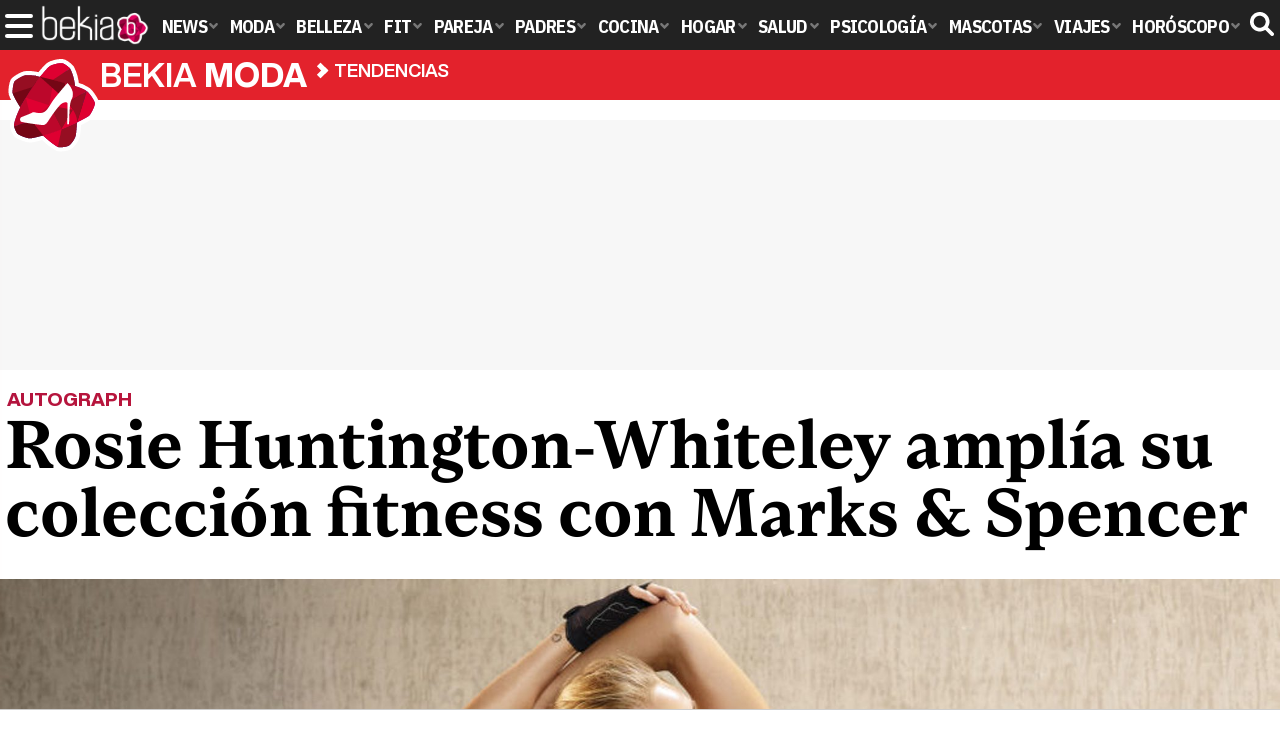

--- FILE ---
content_type: text/html; charset=UTF-8
request_url: https://www.bekiamoda.com/tendencias/rosie-hungtinton-whiteley-amplia-coleccion-fitness-marks-spencer/
body_size: 14029
content:
<!DOCTYPE html>
<html lang="es">
<head>
<title>Rosie Huntington-Whiteley amplía su colección fitness con Marks & Spencer - Bekia Moda</title>
<meta charset="utf-8"/>
<meta name="viewport" content="width=device-width, initial-scale=1.0, maximum-scale=1.0, user-scalable=no" />
<meta name="description" content="Es la segunda vez que la modelo diseña una colección de ropa deportiva para la firma, esta vez basada en el ejercicio de alta intensidad." />
<meta name="robots" content="max-image-preview:large">
<link href="https://www.bekiamoda.com/tendencias/rosie-hungtinton-whiteley-amplia-coleccion-fitness-marks-spencer/" rel="canonical"><script type="application/ld+json">{"@context":"http://schema.org","@type":"Article","articleSection":"Tendencias","mainEntityOfPage":{"@type":"WebPage","id":"https://www.bekiamoda.com/tendencias/rosie-hungtinton-whiteley-amplia-coleccion-fitness-marks-spencer/","breadcrumb":{"@type":"BreadcrumbList","itemListElement":[{"@type":"ListItem","position":1,"item":{"@id":"https://www.bekiamoda.com","url":"https://www.bekiamoda.com","name":"Bekia Moda"}},{"@type":"ListItem","position":2,"item":{"@id":"https://www.bekiamoda.com/tendencias/","url":"https://www.bekiamoda.com/tendencias/","name":"Tendencias"}},{"@type":"ListItem","position":3,"item":{"@id":"https://www.bekiamoda.com/tendencias/rosie-hungtinton-whiteley-amplia-coleccion-fitness-marks-spencer/","url":"https://www.bekiamoda.com/tendencias/rosie-hungtinton-whiteley-amplia-coleccion-fitness-marks-spencer/","name":"Rosie Huntington-Whiteley amplía su colección fitness con Marks & Spencer"}}]}},"author":{"@type":"Person","name":"Almudena Rubio Rueda"},"datePublished":"2017-01-12T09:45:52+01:00","dateModified":"2017-01-24T12:08:00+01:00","headline":"Rosie Huntington-Whiteley amplía su colección fitness con Marks & Spencer","url":"https://www.bekiamoda.com/tendencias/rosie-hungtinton-whiteley-amplia-coleccion-fitness-marks-spencer/","articleBody":"Son muchas las celebrities que se animan a crear sus propias prendas y colecciones con diferentes firmas. Las modelos conocen a la perfección la industria cambiante y cíclica de las tendencias, por lo que algunas como Alessandra Ambrosio o Rosie Huntington-Whiteley tienen sus propias líneas de prendas. Marks & Spencer le ofreció la oportunidad a Rosie Huntington-Whiteley de diseñar, y la modelo no dudó ni un segundo. 'Rosie for Autograph' se compone de pijamas, conjuntos de lencería y un sinfín de piezas que se han ido añadiendo poco a poco a toda la gama, teniendo un gran recibimiento por parte del público. Rosie Huntington-Whiteley con un top rosa de su colección fitness para Marks & SpencerFue el año pasado cuando el ángel de Victoria's Secret ofreció al mundo ropa deportiva con la firma, y esta vez ha ampliado su colección con nuevas prendas. 'En esta ocasión he creado una colección para el ejercicio de alta intensidad basado en la ropa de baja intensidad inspirada en el baile del año pasado', declaraba la modelo en un comunicado, 'el cardio es una buena parte de mi trabajo, por lo que sentí que era un buen camino que seguir', añade. Segunda colección fitness. 'Rosie for Autograph' incluye varias prendas perfectas para la realización de deporte, conformando looks sports muy especiales. Así, la paleta de colores va desde el gris hasta el negro, incluyendo detalles en burdeos e incluso chaquetas y sudaderas de color rosa cuarzo. Destacan los leggins largos o por las rodillas, tops decorados con estampado de lunares, camisestas básicas de tirantes, sudaderas de todo tipo e incluso una chaqueta tipo bomber. Todas las piezas siguen un patrón para adaptarse al cuerpo, aportando comodidad con un tejido estrella: la licra. ","image":{"@type":"ImageObject","url":"https://www.bekiamoda.com/images/articulos/portada/51000/51381.jpg","height":"900","width":"2100"},"isPartOf":{"@type":"WebSite","url":"https://www.bekiamoda.com","name":"Bekia"},"publisher":{"@type":"Organization","name":"Bekia","url":"https://www.bekiamoda.com","mainEntityOfPage":{"@type":"AboutPage","url":"https://www.bekiamoda.com/web/nosotros/"},"logo":{"@type":"ImageObject","url":"https://www.bekiamoda.com/images/bekiamoda.png","width":"600","height":"130"},"sameAs":["https://www.facebook.com/bekiamoda","https://www.instagram.com/bekiamoda","https://www.twitter.com/bekiamoda"]}}</script>
<link rel="alternate" type="application/rss+xml" title="Bekia Moda RSS" href="https://www.bekiamoda.com/rss/bekia-moda.xml" />
<link rel="preconnect" href="https://fonts.gstatic.com">
<link rel="preconnect" href="https://fonts.gstatic.com" crossorigin />
<link rel="preload" href="https://securepubads.g.doubleclick.net/tag/js/gpt.js" as="script">
<link fetchpriority="high" rel="preload" as="image" href="" media="(max-width:250px)" />
<link fetchpriority="high" rel="preload" as="image" href="https://www.bekiamoda.com/images/articulos/portada/51000/51381-h4.jpg" media="(min-width:251px) and (max-width:350px)" />
<link fetchpriority="high" rel="preload" as="image" href="https://www.bekiamoda.com/images/articulos/portada/51000/51381-h3.jpg" media="(min-width:351px) and (max-width:550px)" />
<link fetchpriority="high" rel="preload" as="image" href="https://www.bekiamoda.com/images/articulos/portada/51000/51381-h2.jpg" media="(min-width:551px) and (max-width:750px)" />
<link fetchpriority="high" rel="preload" as="image" href="https://www.bekiamoda.com/images/articulos/portada/51000/51381-h1.jpg" media="(min-width:751px)" />
<link rel="stylesheet" href="//fonts.googleapis.com/css2?family=IBM+Plex+Sans+Condensed:wght@700&display=fallback" />
<link rel="preload" href="/fonts/HelveticaNowDisplay-XBd.woff2" as="font" type="font/woff2" crossorigin><link rel="preload" href="/fonts/HelveticaNowDisplay-Bold.woff2" as="font" type="font/woff2" crossorigin><link rel="preload" href="/fonts/HelveticaNowDisplay-Md.woff2" as="font" type="font/woff2" crossorigin><link rel="preload" href="/fonts/HelveticaNowText-Regular.woff2" as="font" type="font/woff2" crossorigin><link rel="preload" href="/fonts/HelveticaNowText-Regular.woff2" as="font" type="font/woff2" crossorigin><link rel="preload" href="/fonts/HelveticaNowText-Bold.woff2" as="font" type="font/woff2" crossorigin>
<link rel="stylesheet" href="https://www.bekiamoda.com/css/min.moda.css?v=1.7.7" type="text/css"/>
<link rel="apple-touch-icon" sizes="180x180" href="/images/icons/moda/apple-touch-icon-180x180.png">
<link rel="icon" type="image/png" href="/images/icons/moda/favicon-32x32.png" sizes="32x32">
<link rel="icon" type="image/png" href="/images/icons/moda/android-chrome-192x192.png" sizes="192x192">
<link rel="icon" type="image/png" href="/images/icons/moda/favicon-96x96.png" sizes="96x96">
<link rel="icon" type="image/png" href="/images/icons/moda/favicon-16x16.png" sizes="16x16">
<link rel="mask-icon" href="/images/icons/moda/safari-pinned-tab.svg" color="#e4212c">
<link rel="shortcut icon" href="/images/icons/moda/favicon.ico">
<meta name="msapplication-TileColor" content="#b91d47">
<meta name="msapplication-TileImage" content="/images/icons/moda/mstile-144x144.png">
<meta name="theme-color" content="#ffffff">
<meta property="publishDate" content="2017-01-12T09:45:52+01:00"/>
<link href="https://www.bekiamoda.com/images/articulos/portada/51000/51381.jpg" rel="image_src"/>
<meta property="og:image" content="https://www.bekiamoda.com/images/articulos/portada/51000/51381.jpg"/>
<meta property="og:image:width" content="2100" />
<meta property="og:image:height" content="900" />
<meta property="og:image:alt" content="Rosie Huntington-Whiteley amplía su colección fitness con Marks &amp; Spencer"/>
<meta property="og:image:type" content="image/jpeg" />
<meta property="og:title" content="Rosie Huntington-Whiteley amplía su colección fitness con Marks &amp; Spencer"/>
<meta property="og:url" content="https://www.bekiamoda.com/tendencias/rosie-hungtinton-whiteley-amplia-coleccion-fitness-marks-spencer/"/>
<meta property="og:description" content="Es la segunda vez que la modelo diseña una colección de ropa deportiva para la firma, esta vez basada en el ejercicio de alta intensidad."/>
<meta property="og:type" content="article"/>
<meta property="og:updated_time" content="2017-01-24T12:08:00+01:00"/>
<meta property="article:modified_time" content="2017-01-24T12:08:00+01:00"/>
<meta property="article:published_time" content="2017-01-12T09:45:52+01:00"/>
<meta name="DC.title" content="Rosie Huntington-Whiteley amplía su colección fitness con Marks &amp; Spencer"/>
<meta name="DC.description" content="Es la segunda vez que la modelo diseña una colección de ropa deportiva para la firma, esta vez basada en el ejercicio de alta intensidad.">
<meta name="DC.identifier" content="https://www.bekiamoda.com/tendencias/rosie-hungtinton-whiteley-amplia-coleccion-fitness-marks-spencer/"/>
<meta name="DC.subject" content="rosie hungtinton-whiteley, marks y spencer, rosie hungtinton-whiteley marks y spencer, rosie hungtinton-whiteley ropa fitness, rosie hungtinton-whiteley diseñadora, rosie for autograph"/>
<meta name="DC.date" content="2017-01-12T09:45:52+01:00"/>
<meta name="DC.date.modified" content="2017-01-24T12:08:00+01:00"/>
<meta name="DC.language" content="es">
<meta name="DC.publisher" content="Bekia moda" />
<meta name="twitter:card" content="summary_large_image">
<meta name="twitter:site" content="@bekiamoda">
<meta name="twitter:url" content="https://www.bekiamoda.com/tendencias/rosie-hungtinton-whiteley-amplia-coleccion-fitness-marks-spencer/">
<meta name="twitter:title" content="Rosie Huntington-Whiteley amplía su colección fitness con Marks &amp; Spencer">
<meta name="twitter:description" content="Es la segunda vez que la modelo diseña una colección de ropa deportiva para la firma, esta vez basada en el ejercicio de alta intensidad.">
<meta name="twitter:image" content="https://www.bekiamoda.com/images/articulos/portada/51000/51381.jpg">
    <style>
        /*Publicidad*/
        .pub-top { text-align:center; margin-bottom:20px !important; }
        .pub-text{ margin:10px auto !important; width:300px; max-height:600px; overflow:hidden; text-align:center; background-color:#f7f7f7;}
        .pub-box-lat { height:850px; margin-bottom:20px;  text-align:center; }
        .pub-box-lat:nth-of-type(1), .pub-box-lat:nth-of-type(2) { height:750px; }
        .pub-box-lat .pub-lat { position:sticky; top:80px; }
        .hasbar .pub-box-lat .pub-lat { top:122px; }
        .pub-box-text { height:650px; background:#F7F7F7; border-radius:12px; text-align:center; margin-bottom:20px; }
        .pub-box-text .pub-text { position:sticky; top:50px; }
        .pub-box-intext { min-height:348px; background:#F7F7F7; border-radius:12px; text-align:center; margin-bottom:20px; }
        @media (max-width:600px) {
            .pub-box-text { height:auto; min-height:150px; }
        }
    </style>
    
            <script src="https://tags.refinery89.com/bekiamodacom.js" async></script>
                
        <!-- Google Tag Manager --> 
        <script>(function(w,d,s,l,i){w[l]=w[l]||[];w[l].push({'gtm.start': 
        new Date().getTime(),event:'gtm.js'});var f=d.getElementsByTagName(s)[0], 
        j=d.createElement(s),dl=l!='dataLayer'?'&l='+l:'';j.async=true;j.src= 
        'https://www.googletagmanager.com/gtm.js?id='+i+dl;f.parentNode.insertBefore(j,f); 
        })(window,document,'script','dataLayer','GTM-TCX2QTZ9');</script> 
        <!-- End Google Tag Manager --> 
        
        
	<script> 
		(function(d,s,id,h,t){ 
		var js,r,djs = d.getElementsByTagName(s)[0]; 
		if (d.getElementById(id)) {return;} 
		js = d.createElement('script');js.id =id;js.async=1; 
		js.h=h;js.t=t; 
		r=encodeURI(btoa(d.referrer)); 
		js.src="//"+h+"/pixel/js/"+t+"/"+r; 
		djs.parentNode.insertBefore(js, djs); 
		}(document, 'script', 'dogtrack-pixel','noxv.spxl.socy.es', 'NOXV_491_646_733')); 
	</script> 
	<script src="https://cdn.gravitec.net/storage/502412047b17d728b7a193fb59214ba4/client.js" async></script>
</head>
<body>
<!-- Begin comScore Tag -->
<script data-cfasync="false">
	
(function(i,s,o,g,r,a,m){i['GoogleAnalyticsObject']=r;i[r]=i[r]||function(){
(i[r].q=i[r].q||[]).push(arguments)},i[r].l=1*new Date();a=s.createElement(o),
m=s.getElementsByTagName(o)[0];a.async=1;a.src=g;m.parentNode.insertBefore(a,m)
})(window,document,'script','//www.google-analytics.com/analytics.js','ga');
ga('create', 'UA-23430343-3', 'auto', 'main');

ga('create', 'UA-37727950-1', 'auto', 'secondary');
ga('main.send', 'pageview');
ga('secondary.send', 'pageview');

var myVar=setInterval(function(){refresca()},240000);
var myto = setTimeout(function(){
	if (document.getElementById('adsense')!=undefined){
		ga('main.send', 'event', 'Adblock', 'Unblocked', 'Non-blocked');
	}else{
		ga('main.send', 'event', 'Adblock', 'Blocked', 'Blocked');
	}
}, 2000);


function refresca(){
	ga("main.send", "event", "NoBounce", "refresh", "240");
	ga("secondary.send", "event", "NoBounce", "refresh", "240");
}
</script>
<div class="overlay" id="overmenu">
</div>
<header>
<div id="bntop">
	<div class="cnt">
		<div class="btnmenu" onclick="abrirMenu();"><span></span><span></span><span></span></div>
		<div class="lbekia"><a href="https://www.bekia.es"><span>Bekia</span></a></div>
<ul>
						<li class="mact" onclick="window.open('https://www.bekia.es');"><span class="lnk">News</span>
				<section><ul>
					
					<li onclick="window.open('https://www.bekia.es/celebrities/');"><span class="lnk">Celebrities</span></li>
					
					<li onclick="window.open('https://www.bekia.es/realeza/');"><span class="lnk">Realeza</span></li>
					
					<li onclick="window.open('https://www.bekia.es/sociedad/');"><span class="lnk">Sociedad</span></li>
					
					<li onclick="window.open('https://www.bekia.es/cine/');"><span class="lnk">Cine</span></li>
					
					<li onclick="window.open('https://www.bekia.es/television/');"><span class="lnk">Televisión</span></li>
					
					<li onclick="window.open('https://www.bekia.es/musica/');"><span class="lnk">Música</span></li>
								</ul></section>
			</li>
								<li class="mmod"><a class="lnk" href="https://www.bekiamoda.com"><span>Moda</span></a>
				<section><ul>
					
					<li><a class="lnk" href="https://www.bekiamoda.com/tendencias/"><span>Tendencias</span></a></li>
					
					<li><a class="lnk" href="https://www.bekiamoda.com/articulos/"><span>Artículos</span></a></li>
					
					<li><a class="lnk" href="https://www.bekiamoda.com/looks/alfombra-roja/"><span>Looks</span></a></li>
					
					<li><a class="lnk" href="https://www.bekiamoda.com/disenadores/"><span>Diseñadores</span></a></li>
					
					<li><a class="lnk" href="https://www.bekiamoda.com/modelos-iconos/"><span>Modelos & Iconos</span></a></li>
					
					<li><a class="lnk" href="https://www.bekiamoda.com/marcas/"><span>Marcas</span></a></li>
					
					<li><a class="lnk" href="https://www.bekiamoda.com/complementos/"><span>Complementos</span></a></li>
					
					<li><a class="lnk" href="https://www.bekiamoda.com/ninos/"><span>Niños</span></a></li>
					
					<li><a class="lnk" href="https://www.bekiamoda.com/hombres/"><span>Hombres</span></a></li>
								</ul></section>
			</li>
								<li class="mbel" onclick="window.open('https://www.bekiabelleza.com');"><span class="lnk">Belleza</span>
				<section><ul>
					
					<li onclick="window.open('https://www.bekiabelleza.com/cara/');"><span class="lnk">Cara</span></li>
					
					<li onclick="window.open('https://www.bekiabelleza.com/cabello/');"><span class="lnk">Cabello</span></li>
					
					<li onclick="window.open('https://www.bekiabelleza.com/cuerpo/');"><span class="lnk">Cuerpo</span></li>
					
					<li onclick="window.open('https://www.bekiabelleza.com/looks/');"><span class="lnk">Looks</span></li>
					
					<li onclick="window.open('https://www.bekiabelleza.com/maquillaje/');"><span class="lnk">Maquillaje</span></li>
					
					<li onclick="window.open('https://www.bekiabelleza.com/tratamientos/');"><span class="lnk">Tratamientos</span></li>
					
					<li onclick="window.open('https://www.bekiabelleza.com/perfumes/');"><span class="lnk">Perfumes</span></li>
					
					<li onclick="window.open('https://www.bekiabelleza.com/celebrities/');"><span class="lnk">Celebrities</span></li>
					
					<li onclick="window.open('https://www.bekiabelleza.com/marcas/');"><span class="lnk">Marcas</span></li>
					
					<li onclick="window.open('https://www.bekiabelleza.com/hombres/');"><span class="lnk">Hombres</span></li>
								</ul></section>
			</li>
								<li class="mfit" onclick="window.open('https://www.bekiafit.com');"><span class="lnk">Fit</span>
				<section><ul>
					
					<li onclick="window.open('https://www.bekiafit.com/entrenamiento/');"><span class="lnk">Entrenamiento</span></li>
					
					<li onclick="window.open('https://www.bekiafit.com/dietas/');"><span class="lnk">Dietas</span></li>
					
					<li onclick="window.open('https://www.bekiafit.com/nutricion/');"><span class="lnk">Nutrición</span></li>
					
					<li onclick="window.open('https://www.bekiafit.com/cuerpo/');"><span class="lnk">Cuerpo</span></li>
					
					<li onclick="window.open('https://www.bekiafit.com/mente/');"><span class="lnk">Mente</span></li>
								</ul></section>
			</li>
								<li class="mpar" onclick="window.open('https://www.bekiapareja.com');"><span class="lnk">Pareja</span>
				<section><ul>
					
					<li onclick="window.open('https://www.bekiapareja.com/amor/');"><span class="lnk">Amor</span></li>
					
					<li onclick="window.open('https://www.bekiapareja.com/sexo/');"><span class="lnk">Sexualidad</span></li>
					
					<li onclick="window.open('https://www.bekiapareja.com/salud/');"><span class="lnk">Salud</span></li>
					
					<li onclick="window.open('https://www.bekiapareja.com/divorcio/');"><span class="lnk">Divorcio</span></li>
					
					<li onclick="window.open('https://www.bekiapareja.com/relatos/');"><span class="lnk">Relatos</span></li>
								</ul></section>
			</li>
								<li class="mpad" onclick="window.open('https://www.bekiapadres.com');"><span class="lnk">Padres</span>
				<section><ul>
					
					<li onclick="window.open('https://www.bekiapadres.com/alimentacion/');"><span class="lnk">Alimentación</span></li>
					
					<li onclick="window.open('https://www.bekiapadres.com/salud/');"><span class="lnk">Salud</span></li>
					
					<li onclick="window.open('https://www.bekiapadres.com/psicologia/');"><span class="lnk">Psicología</span></li>
					
					<li onclick="window.open('https://www.bekiapadres.com/educacion/');"><span class="lnk">Educación</span></li>
					
					<li onclick="window.open('https://www.bekiapadres.com/ocio/');"><span class="lnk">Ocio</span></li>
					
					<li onclick="window.open('https://www.bekiapadres.com/calculadoras/');"><span class="lnk">Calculadoras</span></li>
					
					<li onclick="window.open('https://www.bekiapadres.com/nombres-bebe/');"><span class="lnk">Nombres</span></li>
					
					<li onclick="window.open('https://www.bekiapadres.com/canciones/');"><span class="lnk">Canciones infantiles</span></li>
					
					<li onclick="window.open('https://www.bekiapadres.com/dibujos/');"><span class="lnk">Dibujos para colorear</span></li>
					
					<li onclick="window.open('https://www.bekiapadres.com/diccionario/');"><span class="lnk">Diccionario</span></li>
								</ul></section>
			</li>
								<li class="mcoc" onclick="window.open('https://www.bekiacocina.com');"><span class="lnk">Cocina</span>
				<section><ul>
					
					<li onclick="window.open('https://www.bekiacocina.com/recetas/');"><span class="lnk">Recetas</span></li>
					
					<li onclick="window.open('https://www.bekiacocina.com/dietas/');"><span class="lnk">Nutrición y dieta</span></li>
					
					<li onclick="window.open('https://www.bekiacocina.com/ingredientes/');"><span class="lnk">Alimentos</span></li>
					
					<li onclick="window.open('https://www.bekiacocina.com/gastronomia/');"><span class="lnk">Gastronomía</span></li>
					
					<li onclick="window.open('https://www.bekiacocina.com/restaurantes/');"><span class="lnk">Restaurantes</span></li>
								</ul></section>
			</li>
								<li class="mhog" onclick="window.open('https://www.bekiahogar.com');"><span class="lnk">Hogar</span>
				<section><ul>
					
					<li onclick="window.open('https://www.bekiahogar.com/bricolaje/');"><span class="lnk">Bricolaje</span></li>
					
					<li onclick="window.open('https://www.bekiahogar.com/decoracion/');"><span class="lnk">Decoración</span></li>
					
					<li onclick="window.open('https://www.bekiahogar.com/jardineria/');"><span class="lnk">Jardinería</span></li>
					
					<li onclick="window.open('https://www.bekiahogar.com/manualidades/');"><span class="lnk">Manualidades</span></li>
					
					<li onclick="window.open('https://www.bekiahogar.com/ecologia/');"><span class="lnk">Ecología</span></li>
					
					<li onclick="window.open('https://www.bekiahogar.com/economia/');"><span class="lnk">Economía doméstica</span></li>
								</ul></section>
			</li>
								<li class="msal" onclick="window.open('https://www.bekiasalud.com');"><span class="lnk">Salud</span>
				<section><ul>
					
					<li onclick="window.open('https://www.bekiasalud.com/medicamentos/');"><span class="lnk">Medicamentos</span></li>
					
					<li onclick="window.open('https://www.bekiasalud.com/enfermedades/');"><span class="lnk">Enfermedades</span></li>
					
					<li onclick="window.open('https://www.bekiasalud.com/cancer/');"><span class="lnk">Cáncer</span></li>
					
					<li onclick="window.open('https://www.bekiasalud.com/menopausia/');"><span class="lnk">Menopausia</span></li>
					
					<li onclick="window.open('https://www.bekiasalud.com/alergias/');"><span class="lnk">Alergias</span></li>
					
					<li onclick="window.open('https://www.bekiasalud.com/dietetica/');"><span class="lnk">Dietética</span></li>
					
					<li onclick="window.open('https://www.bekiasalud.com/vida-sana/');"><span class="lnk">Vida sana</span></li>
								</ul></section>
			</li>
								<li class="mpsi" onclick="window.open('https://www.bekiapsicologia.com');"><span class="lnk">Psicología</span>
				<section><ul>
					
					<li onclick="window.open('https://www.bekiapsicologia.com/terapia/');"><span class="lnk">Terapia</span></li>
					
					<li onclick="window.open('https://www.bekiapsicologia.com/ansiedad/');"><span class="lnk">Ansiedad</span></li>
					
					<li onclick="window.open('https://www.bekiapsicologia.com/depresion/');"><span class="lnk">Depresión</span></li>
					
					<li onclick="window.open('https://www.bekiapsicologia.com/emociones/');"><span class="lnk">Emociones</span></li>
					
					<li onclick="window.open('https://www.bekiapsicologia.com/coaching/');"><span class="lnk">Coaching</span></li>
					
					<li onclick="window.open('https://www.bekiapsicologia.com/relaciones/');"><span class="lnk">Relaciones</span></li>
								</ul></section>
			</li>
								<li class="mmas" onclick="window.open('https://www.bekiamascotas.com');"><span class="lnk">Mascotas</span>
				<section><ul>
					
					<li onclick="window.open('https://www.bekiamascotas.com/perros/');"><span class="lnk">Perros</span></li>
					
					<li onclick="window.open('https://www.bekiamascotas.com/gatos/');"><span class="lnk">Gatos</span></li>
					
					<li onclick="window.open('https://www.bekiamascotas.com/peces/');"><span class="lnk">Peces</span></li>
					
					<li onclick="window.open('https://www.bekiamascotas.com/pajaros/');"><span class="lnk">Pájaros</span></li>
					
					<li onclick="window.open('https://www.bekiamascotas.com/roedores/');"><span class="lnk">Roedores</span></li>
					
					<li onclick="window.open('https://www.bekiamascotas.com/exoticos/');"><span class="lnk">Exóticos</span></li>
								</ul></section>
			</li>
								<li class="mvia" onclick="window.open('https://www.bekiaviajes.com');"><span class="lnk">Viajes</span>
				<section><ul>
					
					<li onclick="window.open('https://www.bekiaviajes.com/destinos/');"><span class="lnk">Destinos</span></li>
					
					<li onclick="window.open('https://guiadejapon.bekiaviajes.com');"><span class="lnk">Guía de Japón</span></li>
								</ul></section>
			</li>
								<li class="mhor" onclick="window.open('https://www.bekia.es/horoscopo/');"><span class="lnk">Horóscopo</span>
				<section><ul>
					
					<li onclick="window.open('https://www.bekia.es/horoscopo/zodiaco/');"><span class="lnk">Zodíaco</span></li>
					
					<li onclick="window.open('https://www.bekia.es/horoscopo/chino/');"><span class="lnk">Horóscopo chino</span></li>
					
					<li onclick="window.open('https://www.bekia.es/horoscopo/tarot/');"><span class="lnk">Tarot</span></li>
					
					<li onclick="window.open('https://www.bekia.es/horoscopo/numerologia/');"><span class="lnk">Numerología</span></li>
					
					<li onclick="window.open('https://www.bekia.es/horoscopo/rituales/');"><span class="lnk">Rituales</span></li>
					
					<li onclick="window.open('https://www.bekia.es/horoscopo/test-compatibilidad/');"><span class="lnk">Test de compatibilidad</span></li>
								</ul></section>
			</li>
			</ul>	
	<div id="modal-search">
		<form id="search" action="/buscar/">
			<input id="inputString" autocomplete="off" name="q" type="text" value="" placeholder="Buscar..."/>
		</form>
	</div>
	<div class="btnsearch"><svg width="24" height="24" viewBox="0 0 512 512"><path d="M500.3 443.7l-119.7-119.7c27.22-40.41 40.65-90.9 33.46-144.7C401.8 87.79 326.8 13.32 235.2 1.723C99.01-15.51-15.51 99.01 1.724 235.2c11.6 91.64 86.08 166.7 177.6 178.9c53.8 7.189 104.3-6.236 144.7-33.46l119.7 119.7c15.62 15.62 40.95 15.62 56.57 0C515.9 484.7 515.9 459.3 500.3 443.7zM79.1 208c0-70.58 57.42-128 128-128s128 57.42 128 128c0 70.58-57.42 128-128 128S79.1 278.6 79.1 208z"/></svg><span>Buscar</span></div>
</div>
</div>
</header>

<div class="sug-cnt"><div id="suggestions"></div></div>

<div id="bnwebbar">
	<div class="fpos"><div id="flor" onclick="window.location.href='https://www.bekiamoda.com';"></div></div>
	<nav><div class="cnt">
	<p class="tit"><span onclick="window.location.href='https://www.bekiamoda.com';">Bekia <b>moda</b></span></p>		<p><span onclick="window.location.href='https://www.bekiamoda.com/tendencias/';">Tendencias</span></p>
	<p><span onclick="window.location.href='https://www.bekiamoda.com/tendencias/rosie-hungtinton-whiteley-amplia-coleccion-fitness-marks-spencer/';">Rosie Huntington-Whiteley amplía su colección fitness con Marks & Spencer</span></p>
		</div></nav>
</div>		
<main id="main" class="main_smc_bekiamoda"> 
    <div class="pub-top">
        <div id='top'></div>
        <div id='x01'></div>
    </div>
<style>
.splide__container{box-sizing:border-box;position:relative}.splide__list{-webkit-backface-visibility:hidden;backface-visibility:hidden;display:-ms-flexbox;display:flex;height:100%;margin:0!important;padding:0!important}.splide.is-initialized:not(.is-active) .splide__list{display:block}.splide__pagination{-ms-flex-align:center;align-items:center;display:-ms-flexbox;display:flex;-ms-flex-wrap:wrap;flex-wrap:wrap;-ms-flex-pack:center;justify-content:center;margin:0;pointer-events:none}.splide__pagination li{display:inline-block;line-height:1;list-style-type:none;margin:0;pointer-events:auto}.splide__progress__bar{width:0}.splide{position:relative;visibility:hidden}.splide.is-initialized,.splide.is-rendered{visibility:visible}.splide__slide{-webkit-backface-visibility:hidden;backface-visibility:hidden;box-sizing:border-box;-ms-flex-negative:0;flex-shrink:0;list-style-type:none!important;margin:0;position:relative}.splide__slide img{vertical-align:bottom}.splide__spinner{animation:splide-loading 1s linear infinite;border:2px solid #999;border-left-color:transparent;border-radius:50%;bottom:0;contain:strict;display:inline-block;height:20px;left:0;margin:auto;position:absolute;right:0;top:0;width:20px}.splide__sr{clip:rect(0 0 0 0);border:0;height:1px;margin:-1px;overflow:hidden;padding:0;position:absolute;width:1px}.splide__toggle.is-active .splide__toggle__play,.splide__toggle__pause{display:none}.splide__toggle.is-active .splide__toggle__pause{display:inline}.splide__track{overflow:hidden;position:relative;z-index:0}@keyframes splide-loading{0%{transform:rotate(0)}to{transform:rotate(1turn)}}.splide__track--draggable{-webkit-touch-callout:none;-webkit-user-select:none;-ms-user-select:none;user-select:none}.splide__track--fade>.splide__list{display:block}.splide__track--fade>.splide__list>.splide__slide{left:0;opacity:0;position:absolute;top:0;z-index:0}.splide__track--fade>.splide__list>.splide__slide.is-active{opacity:1;position:relative;z-index:1}.splide--rtl{direction:rtl}.splide__track--ttb>.splide__list{display:block}.splide__arrow{-ms-flex-align:center;align-items:center;background:#EEE;border:0;border-radius:50%;cursor:pointer;display:-ms-flexbox;display:flex;height:2.5em;-ms-flex-pack:center;justify-content:center;opacity:.7;padding:0;position:absolute;top:50%;transform:translateY(-50%);width:2.5em;z-index:1}.splide__arrow svg{fill:#000;height:1.4em;width:1.4em}.splide__arrow:hover:not(:disabled){opacity:.9}.splide__arrow:disabled{opacity:.3}.splide__arrow:focus-visible{outline:3px solid #0bf;outline-offset:3px}.splide__arrow--prev{left:1em}.splide__arrow--prev svg{transform:scaleX(-1)}.splide__arrow--next{right:1em}.splide.is-focus-in .splide__arrow:focus{outline:3px solid #0bf;outline-offset:3px}.splide__pagination{bottom:.5em;left:0;padding:0 1em;position:absolute;right:0;z-index:1}.splide__pagination__page{background:#ccc;border:0;border-radius:50%;display:inline-block;height:8px;margin:3px;opacity:.7;padding:0;position:relative;transition:transform .2s linear;width:8px}.splide__pagination__page.is-active{background:#fff;transform:scale(1.4);z-index:1}.splide__pagination__page:hover{cursor:pointer;opacity:.9}.splide__pagination__page:focus-visible{outline:3px solid #0bf;outline-offset:3px}.splide.is-focus-in .splide__pagination__page:focus{outline:3px solid #0bf;outline-offset:3px}.splide__progress__bar{background:#ccc;height:3px}.splide__slide{-webkit-tap-highlight-color:transparent}.splide__slide:focus{outline:0}@supports(outline-offset:-3px){.splide__slide:focus-visible{outline:3px solid #0bf;outline-offset:-3px}}@media screen and (-ms-high-contrast:none){.splide__slide:focus-visible{border:3px solid #0bf}}@supports(outline-offset:-3px){.splide.is-focus-in .splide__slide:focus{outline:3px solid #0bf;outline-offset:-3px}}@media screen and (-ms-high-contrast:none){.splide.is-focus-in .splide__slide:focus{border:3px solid #0bf}.splide.is-focus-in .splide__track>.splide__list>.splide__slide:focus{border-color:#0bf}}.splide__toggle{cursor:pointer}.splide__toggle:focus-visible{outline:3px solid #0bf;outline-offset:3px}.splide.is-focus-in .splide__toggle:focus{outline:3px solid #0bf;outline-offset:3px}.splide__track--nav>.splide__list>.splide__slide{border:3px solid transparent;cursor:pointer}.splide__track--nav>.splide__list>.splide__slide.is-active{border:3px solid #000}.splide__arrows--rtl .splide__arrow--prev{left:auto;right:1em}.splide__arrows--rtl .splide__arrow--prev svg{transform:scaleX(1)}.splide__arrows--rtl .splide__arrow--next{left:1em;right:auto}.splide__arrows--rtl .splide__arrow--next svg{transform:scaleX(-1)}.splide__arrows--ttb .splide__arrow{left:50%;transform:translate(-50%)}.splide__arrows--ttb .splide__arrow--prev{top:1em}.splide__arrows--ttb .splide__arrow--prev svg{transform:rotate(-90deg)}.splide__arrows--ttb .splide__arrow--next{bottom:1em;top:auto}.splide__arrows--ttb .splide__arrow--next svg{transform:rotate(90deg)}.splide__pagination--ttb{bottom:0;display:-ms-flexbox;display:flex;-ms-flex-direction:column;flex-direction:column;left:auto;padding:1em 0;right:.5em;top:0}
.splide li { background:var(--destlighter); margin:0 0 15px 0; border-radius:12px; overflow:hidden; } .splide li img { width:100%; height:auto; } .splide li:hover { cursor:pointer; } .splide li a { display:block; text-align:center; padding:8px; font-family:'HelND'; font-weight:800; line-height:1.08em; font-size:18px; color:#000; transition:color .2s ease-in-out; } .splide li:hover a { color:var(--destdarker); }
article .txt .splide a:after { display:none; }
.entradilla::first-letter { font-size: 71px; float:left; line-height:1em; padding: 1px 3px 0 0; font-weight: bold; vertical-align:initial; }
.blqdest.mov{ margin-bottom:20px; }
.art-top picture { display:block; aspect-ratio:105/65; }
.wrapper .citiesrel { font-size:18px; margin:0 0 15px 0; background:#EAEBEC; padding:6px 8px; border-radius:8px; font-family:'HelND'; text-transform:uppercase; }
.wrapper .citiesrel a { display:block; color:#000; }
.wrapper .citiesrel a b { font-weight:800; }
.wrapper .citiesrel img { width:42px; height:42px; border-radius:40px; vertical-align:-13px; margin-right:3px; }
.authbar { display:flex; gap:10px; }
.authbar img { width:68px; height:68px; border-radius:70px; border:2px solid var(--dest); padding:3px; }
.authbar .adata { padding:6px; }
.author { font-family:'HelND'; font-weight:bold; font-size:19px; text-decoration-line:underline; text-decoration-color:var(--dest); text-decoration-thickness:2px; line-height:1.4em; }
.author a { color:#000;}
.adesc { font-family:'HelNT'; font-size:16px; color:#555; letter-spacing:-0.03em; margin-bottom:4px; line-height:1.1em; }
.date { font-family:'IBM Plex Sans Condensed'; color:#666; font-size:15px; }
.toc li a:hover {cursor: pointer;}
.references { border:1px solid #CCC; margin:0 0 18px 0; border-radius:12px; padding:10px; font-size:16px; }
.references h4 { font-size:18px; font-weight:bold; margin-bottom:4px; }
article .txt .references ul { line-height:1.3em; margin-bottom:7px; }
.references ul li { margin:0 0 5px 0; }
.references ul li a { }
.references ul li span {  display:block; font-size:15.5px; }

.art-sub { border:4px solid var(--destlighter); border-radius:20px; margin-bottom:26px; margin-right:80px; margin-left:80px; padding:12px; }
.art-top img { object-fit:cover; }

article .gal { background:var(--dest); border-radius:16px; margin-bottom:25px; padding:16px; }
article .gal h2 { margin:0 0 16px 0; font-family:'HelND'; color:#FFF; font-size:21px; line-height:1.12em; }
article .gal h2 a { font-weight:bold; color:#FFF; }
article .gal h2 a:hover { text-decoration:underline; }
article .gal .galwrap { display:flex; gap:14px; overflow-y:hidden; overflow-x:scroll; -webkit-overflow-scrolling:touch; scrollbar-width:thin; padding:0 0 12px 0; }
article .gal .galitem img { width:215px; height:auto; aspect-ratio:1; border-radius:12px; border:5px solid var(--destlighter); transition:border-color .2s ease-in-out; }
article .gal .galitem:hover img { border-color:var(--destdarkest); }
article .gal .galwrap::-webkit-scrollbar { height:9px; background:var(--destlighter); border-radius:6px; }
article .gal .galwrap::-webkit-scrollbar-thumb { background:var(--destdarkest); border-radius:6px; }
article .txt h3 { display:table; }

.lat-box { background:#efefef; border-radius:14px; margin:0 0 26px 0; padding:16px; }
.lat-box .box-tit { font-family: var(--font-hdr); font-weight:700; color: #222; font-size: 14px; text-transform: uppercase; margin:0 0 12px 0; }

.lat-brand { background:var(--destlighter); border-radius:14px; margin:0 0 26px 0; overflow:hidden; }
.lat-tit { background:var(--dest); color:#FFF; text-align:center; font-family:'HelND', sans-serif; padding:8px 0; font-weight:bold; font-size:18px; text-transform:uppercase; }
.lat-wrap { padding:18px; text-align:center; display:flex; gap:18px; flex-direction:column; }

.bitem { font-family:var(--fdest); }
.bitem img { width:100%; height:auto; border-radius:10px; margin:0 0 8px 0; }
.bitem a { font-variation-settings: "wght" 775; color:#000; font-size:18px; }
.bitem:hover { cursor:pointer; }

@media(max-width:1000px) {
.art-sub { margin-right:50px; margin-left:50px; }
}

@media(max-width:800px) {
.art-sub { margin-right:30px; margin-left:30px; }
article .gal .galitem img { width:200px; }
}

@media(max-width:640px) {
.art-top { margin-bottom:0; }
.art-sub { margin:0 0 30px 0; background:var(--destlighter); border:0; border-radius:0; padding:4px 15px 18px 15px; }
}

@media(max-width:550px) {
article .gal { border-radius:0; }
article .gal .galitem img { width:180px; }
}

@media(max-width:450px) {
article .gal .galitem img { width:160px; }
}
</style>
<script defer src="https://www.bekiamoda.com/js/splide.min.js"></script>
<div id="article" class="article_smc_bekia_moda">
<div class="art-top">
	<div class="pretit"><span>AUTOGRAPH</span></div>
	<h1><span>Rosie Huntington-Whiteley amplía su colección fitness con Marks & Spencer</span></h1>
	
		<picture>
		<source media="(max-width:250px)" srcset="https://www.bekiamoda.com/images/articulos/portada/51000/51381-h4.jpg" width="200" height="124">
		<source media="(min-width:251px) and (max-width:350px)" srcset="https://www.bekiamoda.com/images/articulos/portada/51000/51381-h3.jpg" width="300" height="186">
		<source media="(min-width:351px) and (max-width:550px)" srcset="https://www.bekiamoda.com/images/articulos/portada/51000/51381-h2.jpg" width="500" height="310">
		<source media="(min-width:551px) and (max-width:750px)" srcset="https://www.bekiamoda.com/images/articulos/portada/51000/51381-h1.jpg" width="728" height="451">
		<source media="(min-width:751px)" srcset="https://www.bekiamoda.com/images/articulos/portada/51000/51381.jpg" width="1050" height="650">
		<img src="https://www.bekiamoda.com/images/articulos/portada/51000/51381.jpg" alt="Rosie Huntington-Whiteley amplía su colección fitness con Marks &amp; Spencer" width="1050" height="650" decoding="async">
	</picture>
	</div>
<div class="wrapper">
	<div class="wraptxt">
	<div class="toc">
			</div>
	<div class="cnt">
	<div class="info">
				<div class="col1">
					<div class="author">Almudena Rubio Rueda</div>
				<div class="date">
						Última actualización: 24 Enero 2017		</div>
			<div class="tcmtb">
				<span id="commlink" data-type="not" data-id="51381">
					¡Comenta!				</span>
			</div>
		</div>
			</div>
	<article>
		<div class="entradilla">Es la segunda vez que la modelo diseña una colección de ropa deportiva para la firma, esta vez basada en el ejercicio de alta intensidad.</div>
				<div class="txt"><link href="https://www.bekia.es/css/videojs/player.css?v=1.0.3" rel="stylesheet">
<link href="https://www.bekia.es/css/bkeplayer.css?v=1.0.3" rel="stylesheet">
<link href="https://www.bekia.es/css/videojs/theme.css?v=1.0.6" rel="stylesheet">
<script defer src="https://www.bekia.es/js/videojs/player.js?v=1.0.2"></script>
<script defer src="//imasdk.googleapis.com/js/sdkloader/ima3.js"></script>
<script defer src="https://www.bekia.es/js/enlazarpip.js?v=1.0.3"></script>
<script defer src="https://www.bekia.es/js/bkeplayer.js?v=1.0.8"></script>
<div class="bkeplayer">
					<div class="tit-ep"><span>Vídeos Bekia</span></div>
					<div class="cnt-ep">
						<div class="mv-ep">
							<video id="vid-29073" data-stream="1" data-noads="0" class="video-js vjs-theme-dt" controls playsinline autoplay muted preload="metadata" width="640" height="360" poster="https://www.bekia.es/images/videos/4000/f4932.jpg" data-title="Montoya se viene abajo en &#039;Supervivientes 2025&#039; y amenaza con abandonar">
							  <source src="//v1.bekiavideos.com/4900/4932/playlist.m3u8" type="application/x-mpegURL"/>
							  <source src="//v1.bekiavideos.com/4900/4932/manifest.mpd" type="application/dash+xml"/>
								  <source src="//v1.bekiavideos.com/4900/4932.mp4" type='video/mp4'/>
								</video>
						</div>
						<div class="lv-ep">
							<ul class="lv-car">
								<li><a href="https://www.bekia.es/videos/raul-rodriguez-silvia-taules-cuentan-papel-familia-tele/">
								<picture>
									<img class='stpi' loading="lazy" class="stpi" decoding="async" alt="Raúl Rodríguez y Silvia Taulés nos cuentan su papel en &#039;La familia de la tele&#039;" src="https://www.bekia.es/images/videos/th/4000/4930-r0.jpg" width="207" height="115"/>
								</picture>
								<span>Raúl Rodríguez y Silvia Taulés nos cuentan su papel en 'La familia de la tele'</span></a></li>
								<li><a href="https://www.bekia.es/videos/kiko-matamoros-lydia-lozano-publico-edades-rtve-publico-pegado-novelas/">
								<picture>
									<img class='stpi' loading="lazy" class="stpi" decoding="async" alt="Kiko Matamoros y Lydia Lozano: &quot;Nuestro público es de todas las edades y RTVE tiene un público muy pegado a las novelas, al que tenemos que captar&quot;" src="https://www.bekia.es/images/videos/th/4000/4928-r0.jpg" width="207" height="115"/>
								</picture>
								<span>Kiko Matamoros y Lydia Lozano: "Nuestro público es de todas las edades y RTVE tiene un público muy pegado a las novelas, al que tenemos que captar"</span></a></li>
								<li><a href="https://www.bekia.es/videos/carlota-corredera-javier-hoyos-tele-representar-publico-tambien/">
								<picture>
									<img class='stpi' loading="lazy" class="stpi" decoding="async" alt="Carlota Corredera y Javier de Hoyos: &quot;La tele tiene que representar al público también y aquí están todos los perfiles posibles&quot;" src="https://www.bekia.es/images/videos/th/4000/4927-r0.jpg" width="207" height="115"/>
								</picture>
								<span>Carlota Corredera y Javier de Hoyos: "La tele tiene que representar al público también y aquí están todos los perfiles posibles&quo;</span></a></li>
								<li><a href="https://www.bekia.es/videos/tomo-felipe-infanta-sofia-no-recibir-formacion-militar/">
								<picture>
									<img class='stpi' loading="lazy" class="stpi" decoding="async" alt="Así se tomó Felipe VI que la Infanta Sofía no quisiera recibir formación militar" src="https://www.bekia.es/images/videos/th/4000/4931-r0.jpg" width="207" height="115"/>
								</picture>
								<span>Así se tomó Felipe VI que la Infanta Sofía no quisiera recibir formación militar</span></a></li>
								<li><a href="https://www.bekia.es/videos/belen-esteban-estoy-emocionada-contenta-feliz-llegar-rtve/">
								<picture>
									<img class='stpi' loading="lazy" class="stpi" decoding="async" alt="Belén Esteban: &quot;Estoy emocionada, muy contenta y muy feliz por llegar a RTVE&quot;" src="https://www.bekia.es/images/videos/th/4000/4925-r0.jpg" width="207" height="115"/>
								</picture>
								<span>Belén Esteban: "Estoy emocionada, muy contenta y muy feliz por llegar a RTVE"</span></a></li>
								<li><a href="https://www.bekia.es/videos/manu-baqueiro-entrevista-serie-perdiendo-juicio/">
								<picture>
									<img class='stpi' loading="lazy" class="stpi" decoding="async" alt="Manu Baqueiro: &quot;Tuve como referente a Bruce Willis en &#039;Luz de Luna&#039; para mi trabajo en la serie &#039;Perdiendo el juicio&#039;&quot;" src="https://www.bekia.es/images/videos/th/4000/4914-r0.jpg" width="207" height="115"/>
								</picture>
								<span>Manu Baqueiro: "Tuve como referente a Bruce Willis en 'Luz de Luna' para mi trabajo en la serie 'Perdiendo el juicio'"</span></a></li>
								<li><a href="https://www.bekia.es/videos/magdalena-suecia-responde-criticas-lanzar-propio-negocio/">
								<picture>
									<img class='stpi' loading="lazy" class="stpi" decoding="async" alt="Magdalena de Suecia responde a las críticas y explica por qué le han permitido lanzar su propio negocio" src="https://www.bekia.es/images/videos/th/4000/4929-r0.jpg" width="207" height="115"/>
								</picture>
								<span>Magdalena de Suecia responde a las críticas y explica por qué le han permitido lanzar su propio negocio</span></a></li>
							</ul>
						</div>
					</div>
				</div><p>Son muchas las celebrities que se animan a crear sus propias prendas y colecciones con diferentes firmas. Las modelos conocen a la perfección la  <b>industria cambiante y cíclica</b> de las tendencias, por lo que algunas como <a href="https://www.bekiamoda.com/tendencias/alessandra-ambrosio-vuelve-disenar-otono-invierno-2016-2017-propia-firma/">Alessandra Ambrosio</a> o Rosie Huntington-Whiteley tienen sus propias  <b>líneas de prendas</b>.</p><p> <b>Marks & Spencer</b> le ofreció <a href="https://www.bekiamoda.com/tendencias/rosie-huntington-whiteley-dulce-femenina-nueva-coleccion-marks-spencer/">la oportunidad</a> a Rosie Huntington-Whiteley de diseñar, y la modelo no dudó ni un segundo.  <b>'Rosie for Autograph'</b> se compone de pijamas, conjuntos de lencería y <a href="https://www.bekiamoda.com/tendencias/rosie-huntington-whiteley-renueva-coleccion-rosie-autograph-piezas-verano/">un sinfín de piezas</a> que se han ido añadiendo poco a poco a toda la gama, teniendo  <b>un gran recibimiento</b> por parte del público.<div class='pub-box-intext'><div id='intext'></div></div><div class="imgnctxt"><a href="https://www.bekiamoda.com/tendencias/fotos/rosie-hungtinton-whiteley-top-rosa-coleccion-fitness-marks-spencer/"><img class='stpi' loading='lazy' src="https://www.bekiamoda.com/images/galeria/104000/104837_rosie-hungtinton-whiteley-top-rosa-coleccion-fitness-marks-spencer_m.jpg" alt="Rosie Huntington-Whiteley con un top rosa de su colección fitness para Marks & Spencer"  data-done="0" loading="lazy" /></a><span>Rosie Huntington-Whiteley con un top rosa de su colección fitness para Marks & Spencer</span></div><p>Fue el año pasado cuando el ángel de Victoria's Secret ofreció al mundo  <b>ropa deportiva</b> con <a href="https://www.bekiamoda.com/marcas/marks-spencer/">la firma</a>, y esta vez ha ampliado su colección con nuevas prendas. "En esta ocasión he creado una colección  <b>para el ejercicio de alta intensidad</b> basado en la ropa de baja intensidad inspirada en el baile del año pasado", declaraba <a target="_blank" href="https://www.bekia.es/celebrities/rosie-huntington-whiteley/">la modelo</a> en un comunicado, "el cardio es una buena parte de mi trabajo, por lo que sentí que era un buen camino que seguir", añade. </p><h2>Segunda colección fitness</h2><p>'Rosie for Autograph' incluye varias prendas perfectas para la realización de deporte, conformando looks sports muy especiales. Así, la  <b>paleta de colores</b> va desde el gris hasta el negro, incluyendo detalles en burdeos e incluso chaquetas y sudaderas de color rosa cuarzo. </p><p>Destacan los leggins largos o por las rodillas, tops decorados con estampado de lunares, camisestas básicas de tirantes, sudaderas de todo tipo e incluso una chaqueta tipo bomber. Todas las piezas siguen un patrón para adaptarse al cuerpo, <a href="https://www.bekiamoda.com/tendencias/ropa-deportiva-inside-llega-cargada-comodidad-otono-invierno-2016-2017/">aportando comodidad</a> con  <b>un tejido estrella: la licra</b>.</p></p></div>
	</article>
	</div>
	<div class="share">
		<a id="social-tw" title="Compartir en Twitter" target="new" rel="nofollow" href="https://twitter.com/intent/tweet?text=En @bekiamoda: Rosie Huntington-Whiteley amplía su colección fitness con Marks & Spencer: &url=https://www.bekiamoda.com/tendencias/rosie-hungtinton-whiteley-amplia-coleccion-fitness-marks-spencer/"><svg width="20" height="20" viewBox="0 0 512 512"><path d="M459.37 151.716c.325 4.548.325 9.097.325 13.645 0 138.72-105.583 298.558-298.558 298.558-59.452 0-114.68-17.219-161.137-47.106 8.447.974 16.568 1.299 25.34 1.299 49.055 0 94.213-16.568 130.274-44.832-46.132-.975-84.792-31.188-98.112-72.772 6.498.974 12.995 1.624 19.818 1.624 9.421 0 18.843-1.3 27.614-3.573-48.081-9.747-84.143-51.98-84.143-102.985v-1.299c13.969 7.797 30.214 12.67 47.431 13.319-28.264-18.843-46.781-51.005-46.781-87.391 0-19.492 5.197-37.36 14.294-52.954 51.655 63.675 129.3 105.258 216.365 109.807-1.624-7.797-2.599-15.918-2.599-24.04 0-57.828 46.782-104.934 104.934-104.934 30.213 0 57.502 12.67 76.67 33.137 23.715-4.548 46.456-13.32 66.599-25.34-7.798 24.366-24.366 44.833-46.132 57.827 21.117-2.273 41.584-8.122 60.426-16.243-14.292 20.791-32.161 39.308-52.628 54.253z"/></svg></a>
		<a id="social-fb" title="Compartir en Facebook" target="new" rel="nofollow" href="https://www.facebook.com/sharer/sharer.php?u=https://www.bekiamoda.com/tendencias/rosie-hungtinton-whiteley-amplia-coleccion-fitness-marks-spencer/"><svg width="20" height="23" viewBox="0 0 448 512"><path d="M400 32H48A48 48 0 0 0 0 80v352a48 48 0 0 0 48 48h137.25V327.69h-63V256h63v-54.64c0-62.15 37-96.48 93.67-96.48 27.14 0 55.52 4.84 55.52 4.84v61h-31.27c-30.81 0-40.42 19.12-40.42 38.73V256h68.78l-11 71.69h-57.78V480H400a48 48 0 0 0 48-48V80a48 48 0 0 0-48-48z"/></svg></a>
		<a id="social-lk" title="Compartir en LinkedIn" target="new" rel="nofollow" href="https://www.linkedin.com/shareArticle?mini=true&url=https://www.bekiamoda.com/tendencias/rosie-hungtinton-whiteley-amplia-coleccion-fitness-marks-spencer/"><svg width="20" height="23" viewBox="0 0 448 512"><path d="M416 32H31.9C14.3 32 0 46.5 0 64.3v383.4C0 465.5 14.3 480 31.9 480H416c17.6 0 32-14.5 32-32.3V64.3c0-17.8-14.4-32.3-32-32.3zM135.4 416H69V202.2h66.5V416zm-33.2-243c-21.3 0-38.5-17.3-38.5-38.5S80.9 96 102.2 96c21.2 0 38.5 17.3 38.5 38.5 0 21.3-17.2 38.5-38.5 38.5zm282.1 243h-66.4V312c0-24.8-.5-56.7-34.5-56.7-34.6 0-39.9 27-39.9 54.9V416h-66.4V202.2h63.7v29.2h.9c8.9-16.8 30.6-34.5 62.9-34.5 67.2 0 79.7 44.3 79.7 101.9V416z"/></svg></a>
	</div>
	</div>
	<div class="wraplatf">
		  <div class='pub-box-lat'><div class='pub-lat'>
    <div id='right1'></div>
  </div></div>
				<div class="wlblq">
			<div class="bcnt">
				<div class="blqdest">
					<div class="cnt dbplace">
												<strong>Lo más leído</strong>
						<section class="topn splide">
							  <div class="splide__track">
									<ul class="splide__list">
																			<li class="splide__slide"><img src="https://www.bekiamoda.com/images/articulos/portada/58000/58146-h4.jpg" width="300" height="186" alt="Bershka apuesta por los conjuntos de dos piezas para este verano 2017" loading="lazy" onclick="window.open('https://www.bekiamoda.com/tendencias/bershka-apuesta-conjuntos-dos-piezas-este-verano-2017/', '_self');"/><a href="https://www.bekiamoda.com/tendencias/bershka-apuesta-conjuntos-dos-piezas-este-verano-2017/" title="Bershka apuesta por los conjuntos de dos piezas para este verano 2017"><span>Bershka apuesta por los conjuntos de dos piezas para este verano 2017</span></a></li>
																			<li class="splide__slide"><img src="https://www.bekiamoda.com/images/articulos/portada/98000/98208-h4.jpg" width="300" height="186" alt="Pack de calcetines Naïve: el mejor regalo para estas Navidades" loading="lazy" onclick="window.open('https://www.bekiamoda.com/complementos/pack-calcetines-naive-mejor-regalo-navidades/', '_self');"/><a href="https://www.bekiamoda.com/complementos/pack-calcetines-naive-mejor-regalo-navidades/" title="Pack de calcetines Naïve: el mejor regalo para estas Navidades"><span>Pack de calcetines Naïve: el mejor regalo para estas Navidades</span></a></li>
																			<li class="splide__slide"><img src="https://www.bekiamoda.com/images/articulos/portada/23000/23272-h4.jpg" width="300" height="186" alt="Emidio Tucci vuelve a apostar por Xabi Alonso para su campaña primavera/verano 2014" loading="lazy" onclick="window.open('https://www.bekiamoda.com/hombres/emidio-tucci-vuelve-apostar-xabi-alonso-campana-primavera-verano-2014/', '_self');"/><a href="https://www.bekiamoda.com/hombres/emidio-tucci-vuelve-apostar-xabi-alonso-campana-primavera-verano-2014/" title="Emidio Tucci vuelve a apostar por Xabi Alonso para su campaña primavera/verano 2014"><span>Emidio Tucci vuelve a apostar por Xabi Alonso para su campaña primavera/verano 2014</span></a></li>
																			<li class="splide__slide"><img src="https://www.bekiamoda.com/images/articulos/portada/2000/2576-h4.jpg" width="300" height="186" alt="Paula Echevarría, Roberta Armani y Helen Lindes sucumben al vestido Armani Privé" loading="lazy" onclick="window.open('https://www.bekiamoda.com/tendencias/paula-echevarria-roberta-armani-helen-lindes-sucumben-vestido-armani-prive/', '_self');"/><a href="https://www.bekiamoda.com/tendencias/paula-echevarria-roberta-armani-helen-lindes-sucumben-vestido-armani-prive/" title="Paula Echevarría, Roberta Armani y Helen Lindes sucumben al vestido Armani Privé"><span>Paula Echevarría, Roberta Armani y Helen Lindes sucumben al vestido Armani Privé</span></a></li>
																			<li class="splide__slide"><img src="https://www.bekiamoda.com/images/articulos/portada/89000/89266-h4.jpg" width="300" height="186" alt="Alice Campello, Antonella Roccuzzo y un mismo vestido de Rosa Clará" loading="lazy" onclick="window.open('https://www.bekiamoda.com/tendencias/alice-campello-antonella-roccuzzo-mismo-vestido-rosa-calra/', '_self');"/><a href="https://www.bekiamoda.com/tendencias/alice-campello-antonella-roccuzzo-mismo-vestido-rosa-calra/" title="Alice Campello, Antonella Roccuzzo y un mismo vestido de Rosa Clará"><span>Alice Campello, Antonella Roccuzzo y un mismo vestido de Rosa Clará</span></a></li>
																			<li class="splide__slide"><img src="https://www.bekiamoda.com/images/articulos/portada/27000/27448-h4.jpg" width="300" height="186" alt="El estilo de Brad Pitt" loading="lazy" onclick="window.open('https://www.bekiamoda.com/hombres/el-estilo-de-brad-pitt/', '_self');"/><a href="https://www.bekiamoda.com/hombres/el-estilo-de-brad-pitt/" title="El estilo de Brad Pitt"><span>El estilo de Brad Pitt</span></a></li>
																			<li class="splide__slide"><img src="https://www.bekiamoda.com/images/articulos/portada/64000/64469-h4.jpg" width="300" height="186" alt="La evolución de estilismos de Cristina Pedroche: de reportera a tradición en las Campanadas" loading="lazy" onclick="window.open('https://www.bekiamoda.com/articulos/evolucion-estilismo-cristina-pedroche/', '_self');"/><a href="https://www.bekiamoda.com/articulos/evolucion-estilismo-cristina-pedroche/" title="La evolución de estilismos de Cristina Pedroche: de reportera a tradición en las Campanadas"><span>La evolución de estilismos de Cristina Pedroche: de reportera a tradición en las Campanadas</span></a></li>
																			<li class="splide__slide"><img src="https://www.bekiamoda.com/images/articulos/portada/88000/88371-h4.jpg" width="300" height="186" alt="Gucci presenta su colección de joyería más refinada de la mano de Florence Welch" loading="lazy" onclick="window.open('https://www.bekiamoda.com/complementos/gucci-presenta-coleccion-joyeria-refinada-mano-florence-welch/', '_self');"/><a href="https://www.bekiamoda.com/complementos/gucci-presenta-coleccion-joyeria-refinada-mano-florence-welch/" title="Gucci presenta su colección de joyería más refinada de la mano de Florence Welch"><span>Gucci presenta su colección de joyería más refinada de la mano de Florence Welch</span></a></li>
																			<li class="splide__slide"><img src="https://www.bekiamoda.com/images/articulos/portada/59000/59280-h4.jpg" width="300" height="186" alt="Bella Thorne y Jessica Simpson, entre las peor vestidas de la semana" loading="lazy" onclick="window.open('https://www.bekiamoda.com/tendencias/bella-thorne-jessica-simpson-peor-vestidas-semana/', '_self');"/><a href="https://www.bekiamoda.com/tendencias/bella-thorne-jessica-simpson-peor-vestidas-semana/" title="Bella Thorne y Jessica Simpson, entre las peor vestidas de la semana"><span>Bella Thorne y Jessica Simpson, entre las peor vestidas de la semana</span></a></li>
																			<li class="splide__slide"><img src="https://www.bekiamoda.com/images/articulos/portada/63000/63634-h4.jpg" width="300" height="186" alt="Terciopelo: la estrella de tus looks de Navidad 2017" loading="lazy" onclick="window.open('https://www.bekiamoda.com/articulos/terciopelo-estrella-looks-navidad-2017/', '_self');"/><a href="https://www.bekiamoda.com/articulos/terciopelo-estrella-looks-navidad-2017/" title="Terciopelo: la estrella de tus looks de Navidad 2017"><span>Terciopelo: la estrella de tus looks de Navidad 2017</span></a></li>
																		</ul>
							  </div>
						</section>
					</div>
				</div>
			</div>
			<div class="bloque2"></div>
		</div>
						<div class="lat-brand">
			<div class="lat-tit">Marcas</div>
			<div class="lat-wrap">
						<div class="bitem" onclick="window.open('https://www.bekiamoda.com/marcas/marks-spencer/', '_self');">
				<img src="https://www.bekiamoda.com/images/marcas/th/0000/393.jpg" width="250" height="194" loading="lazy" alt="Marks &amp; Spencer"/>
				<p><a href="https://www.bekiamoda.com/marcas/marks-spencer/" title="Marks & Spencer">Marks & Spencer</a></p>
			</div>
						</div>
		</div>
				<div class="wlblq dbplace blqlast" id="ret4">
			<div class="bcnt">
					<div class='pub-box-lat'><div class='pub-lat'>
	<div id='right2'></div>
	</div></div>
			</div>
						<div class="bloquef"></div>
					</div>
							</div>
</div>
<div class="wrapext">
<p class="bar-tit">Artículos recomendados</p>
<div class="arecwrap"><div id="addoor-position"></div></div>
</div>

<script>
  document.addEventListener( 'DOMContentLoaded', function () {
		new Splide('.topn',{type:'loop', perPage:1, pagination:false, autoplay:true,}).mount();

	document.getElementById("commlink").addEventListener("click", function() {
			var scriptTag = document.createElement("script"), // create a script tag
				firstScriptTag = document.getElementsByTagName("script")[0]; // find the first script tag in the document
			scriptTag.src = '/js/comentarios.js'; // set the source of the script to your script
			firstScriptTag.parentNode.insertBefore(scriptTag, firstScriptTag); // append the script to the DOM
		});
  } );
</script>

	<div id="commslider">
		<span class="cerrar"></span>
		<div class="contenido"></div>
	</div>
	<div id='bottom' class='pub-top'></div>
</main>
<footer>
	<div id="footer-bekia"><div class="cnt">
		<p class="lbekia"><span>Bekia</span></p>
		<ul>
			<li><a href="https://www.bekia.es" id="ft-act" target="_blank">News</a></li>						<li><a href="https://www.bekiabelleza.com" id="ft-belleza" target="_blank">Belleza</a></li>			<li><a href="https://www.bekiafit.com" id="ft-fit" target="_blank">Fit</a></li>			<li><a href="https://www.bekiapareja.com" id="ft-pareja" target="_blank">Pareja</a></li>			<li><a href="https://www.bekiapadres.com" id="ft-padres" target="_blank">Padres</a></li>			<li><a href="https://www.bekiacocina.com" id="ft-cocina" target="_blank">Cocina</a></li>			<li><a href="https://www.bekiahogar.com" id="ft-hogar" target="_blank">Hogar</a></li>			<li><a href="https://www.bekiasalud.com" id="ft-salud" target="_blank">Salud</a></li>			<li><a href="https://www.bekiapsicologia.com" id="ft-psicologia" target="_blank">Psicología</a></li>			<li><a href="https://www.bekiamascotas.com" id="ft-mascotas" target="_blank">Mascotas</a></li>			<li><a href="https://www.bekiaviajes.com" id="ft-viajes" target="_blank">Viajes</a></li>			<li><a href="https://www.bekia.es/navidad" id="ft-navidad" target="_blank">Navidad</a></li>			<li><a href="https://www.bekia.es/horoscopo/" id="ft-horoscopo" target="_blank">Horóscopo</a></li>		</ul>
	</div></div>
	<div class="ocntmenu" data-id="2">
		<ul class="mbtn">
			<li onclick="window.location.href='https://www.bekiamoda.com/web/nosotros/'; return false;">Quiénes somos</li>
			<li onclick="window.location.href='https://www.bekiamoda.com/web/legal/'; return false;">Aviso legal</li>
						<li onclick="window.__tcfapi('displayConsentUi', 2, function() {} );">Gestionar cookies y privacidad</li>
						<li onclick="window.location.href='https://www.bekiamoda.com/web/gdpr/'; return false;">Política de privacidad</li>
			<li onclick="window.location.href='https://www.bekiamoda.com/web/cookies/'; return false;">Política de cookies</li>
			<li onclick="window.location.href='https://www.bekiamoda.com/web/contacto/'; return false;">Contacta</li>
			<li onclick="window.location.href='https://www.bekiamoda.com/web/publicidad/'; return false;">Publicidad</li>
			<li><a href='https://www.bekiamoda.com/web/mapa/'>Mapa web</a></li>		</ul>
	</div>
</footer>
<script type="text/javascript" src="/js/gpt.js"></script>

<script type="text/javascript">
var myto = setTimeout(function(){
  if (document.getElementById('adsense')!=undefined){
    ga('main.send', 'event', 'Adblock', 'Unblocked', 'Non-blocked');
  }else{
    ga('main.send', 'event', 'Adblock', 'Blocked', 'Blocked');
    ajax_add_optima();
  }
}, 2000);
</script>

      <script src="https://www.bekiamoda.com/js/genn_nojq.min.js?v=1.1.9"></script>
      
    <script>function a(r){try{for(;r.parent&&r!==r.parent;)r=r.parent;return r}catch(r){return null}}var n=a(window);if(n&&n.document&&n.document.body){var s=document.createElement("script");s.setAttribute("data-gdpr-applies", "${gdpr}");s.setAttribute("data-consent-string", "${gdpr_consent}");s.src="https://static.sunmedia.tv/integrations/e0c4a48c-1903-4b88-ac85-317c75bd10db/e0c4a48c-1903-4b88-ac85-317c75bd10db.js",s.async=!0,n.document.body.appendChild(s)}</script>
    

<script>
      function ajax_add_optima(){
        return;
          const script = document.createElement('script');
          script.src = "//servg1.net/o.js?uid=a6a9ff0d0f1e980b3cea04fa";
          script.async = true;
          document.body.appendChild(script);
      }
    
      var _nAdzq = _nAdzq || [];
      (function () {
          _nAdzq.push(["setIds", "198201d27f710c2c"]);
          _nAdzq.push(["setConsentOnly", true]);
          var e = "https://notifpush.com/scripts/";
          var t = document.createElement("script"); t.type = "text/javascript";
          t.defer = true;
          t.async = true;
          t.src = e + "nadz-sdk.js";
          var s = document.getElementsByTagName("script")[0]; s.parentNode.insertBefore(t, s)
      })();
</script>
</body>
</html>

--- FILE ---
content_type: text/plain
request_url: https://www.google-analytics.com/j/collect?v=1&_v=j102&a=829133568&t=pageview&_s=1&dl=https%3A%2F%2Fwww.bekiamoda.com%2Ftendencias%2Frosie-hungtinton-whiteley-amplia-coleccion-fitness-marks-spencer%2F&ul=en-us%40posix&dt=Rosie%20Huntington-Whiteley%20ampl%C3%ADa%20su%20colecci%C3%B3n%20fitness%20con%20Marks%20%26%20Spencer%20-%20Bekia%20Moda&sr=1280x720&vp=1280x720&_u=IEDAAEABAAAAACAAI~&jid=1276691708&gjid=1160545904&cid=1021687399.1764114817&tid=UA-23430343-3&_gid=228513448.1764114817&_r=1&_slc=1&z=1929120489
body_size: -449
content:
2,cG-QXB819GC2R